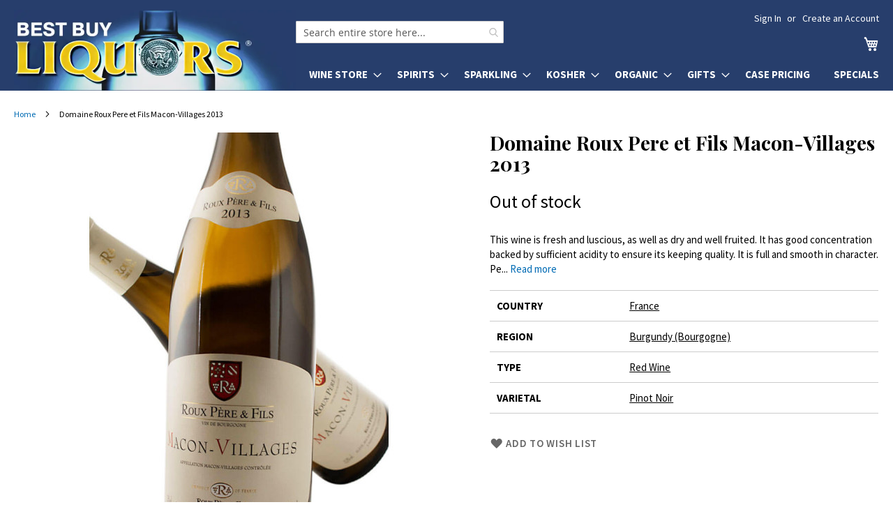

--- FILE ---
content_type: text/html; charset=UTF-8
request_url: https://bestbuyliquors.com/domaine-roux-pere-et-fils-macon-villages-2013
body_size: 15901
content:
<!doctype html>
<html lang="en">
    <head prefix="og: http://ogp.me/ns# fb: http://ogp.me/ns/fb# product: http://ogp.me/ns/product#">
        <script>
    var LOCALE = 'en\u002DUS';
    var BASE_URL = 'https\u003A\u002F\u002Fbestbuyliquors.com\u002F';
    var require = {
        'baseUrl': 'https\u003A\u002F\u002Fbestbuyliquors.com\u002Fstatic\u002Fversion1768928068\u002Ffrontend\u002Fbestbuyliquors\u002Fluma6\u002Fen_US'
    };</script>        <meta charset="utf-8"/>
<meta name="title" content="Domaine Roux Pere et Fils Macon-Villages 2013"/>
<meta name="description" content="Since 1885, the Roux family has selected the very best vineyards to offer one of the richest ranges of chardonnay &amp; pinot noir wines available in Burgundy. Respecting time-honored tradition, the domaine&#039;s savoir-faire passes from one generation to the nex"/>
<meta name="robots" content="INDEX,FOLLOW"/>
<meta name="viewport" content="width=device-width, initial-scale=1"/>
<meta name="format-detection" content="telephone=no"/>
<meta name="theme-color" content="#273e6c"/>
<title>Domaine Roux Pere et Fils Macon-Villages 2013</title>
<link  rel="stylesheet" type="text/css"  media="all" href="https://bestbuyliquors.com/static/version1768928068/_cache/merged/1a494b4525ebc0d8cbe18fee19efe513.min.css" />
<link  rel="stylesheet" type="text/css"  media="screen and (min-width: 768px)" href="https://bestbuyliquors.com/static/version1768928068/frontend/bestbuyliquors/luma6/en_US/css/styles-l.min.css" />
<link  rel="stylesheet" type="text/css"  media="print" href="https://bestbuyliquors.com/static/version1768928068/frontend/bestbuyliquors/luma6/en_US/css/print.min.css" />
<link  rel="stylesheet" type="text/css"  media="all" href="https://fonts.googleapis.com/css2?family=Source+Sans+Pro:wght@400;600;700&display=swap" />
<link  rel="icon" type="image/x-icon" href="https://bestbuyliquors.com/static/version1768928068/frontend/bestbuyliquors/luma6/en_US/Magento_Theme/favicon.ico" />
<link  rel="shortcut icon" type="image/x-icon" href="https://bestbuyliquors.com/static/version1768928068/frontend/bestbuyliquors/luma6/en_US/Magento_Theme/favicon.ico" />
<script  type="text/javascript"  src="https://bestbuyliquors.com/static/version1768928068/frontend/bestbuyliquors/luma6/en_US/requirejs/require.js"></script>
<script  type="text/javascript"  src="https://bestbuyliquors.com/static/version1768928068/frontend/bestbuyliquors/luma6/en_US/Magedelight_AdditionalFee/js/afPatch232.js"></script>
<script  type="text/javascript"  src="https://bestbuyliquors.com/static/version1768928068/frontend/bestbuyliquors/luma6/en_US/mage/requirejs/mixins.js"></script>
<script  type="text/javascript"  src="https://bestbuyliquors.com/static/version1768928068/frontend/bestbuyliquors/luma6/en_US/requirejs-config.js"></script>
<link rel="preload" as="font" crossorigin="anonymous" href="https://bestbuyliquors.com/static/version1768928068/frontend/bestbuyliquors/luma6/en_US/fonts/opensans/light/opensans-300.woff2" />
<link rel="preload" as="font" crossorigin="anonymous" href="https://bestbuyliquors.com/static/version1768928068/frontend/bestbuyliquors/luma6/en_US/fonts/opensans/regular/opensans-400.woff2" />
<link rel="preload" as="font" crossorigin="anonymous" href="https://bestbuyliquors.com/static/version1768928068/frontend/bestbuyliquors/luma6/en_US/fonts/opensans/semibold/opensans-600.woff2" />
<link rel="preload" as="font" crossorigin="anonymous" href="https://bestbuyliquors.com/static/version1768928068/frontend/bestbuyliquors/luma6/en_US/fonts/opensans/bold/opensans-700.woff2" />
<link rel="preload" as="font" crossorigin="anonymous" href="https://bestbuyliquors.com/static/version1768928068/frontend/bestbuyliquors/luma6/en_US/fonts/Luma-Icons.woff2" />
<link  rel="stylesheet" href="https://fonts.googleapis.com/css2?family=Playfair+Display:wght@400;700&display=swap" />
            <script type="text/x-magento-init">
        {
            "*": {
                "Magento_PageCache/js/form-key-provider": {
                    "isPaginationCacheEnabled":
                        0                }
            }
        }
    </script>

<meta property="og:type" content="product" />
<meta property="og:title" content="Domaine&#x20;Roux&#x20;Pere&#x20;et&#x20;Fils&#x20;Macon-Villages&#x20;2013" />
<meta property="og:image" content="https://bestbuyliquors.com/media/catalog/product/cache/6d51602d1ab510e6da0c653edac763a5/d/o/domaine-roux-pere-et-fils-macon-villages-2013_1.jpg" />
<meta property="og:description" content="This&#x20;wine&#x20;is&#x20;fresh&#x20;and&#x20;luscious,&#x20;as&#x20;well&#x20;as&#x20;dry&#x20;and&#x20;well&#x20;fruited.&#x20;It&#x20;has&#x20;good&#x20;concentration&#x20;backed&#x20;by&#x20;sufficient&#x20;acidity&#x20;to&#x20;ensure&#x20;its&#x20;keeping&#x20;quality.&#x20;It&#x20;is&#x20;full&#x20;and&#x20;smooth&#x20;in&#x20;character.&#x20;Perfect&#x20;as&#x20;a&#x20;pre-dinner&#x20;drink&#x20;served&#x20;with&#x20;salty&#x20;finger&#x20;foods&#x20;such&#x20;as&#x20;chips,&#x20;crackers,&#x20;peanuts,&#x20;and&#x20;olives.&#x20;It&#x20;goes&#x20;well&#x20;with&#x20;creamy&#x20;risotto&#x20;with&#x20;meat,&#x20;poultry,&#x20;or&#x20;fish." />
<meta property="og:url" content="https://bestbuyliquors.com/domaine-roux-pere-et-fils-macon-villages-2013" />
    </head>
    <body data-container="body"
          data-mage-init='{"loaderAjax": {}, "loader": { "icon": "https://bestbuyliquors.com/static/version1768928068/frontend/bestbuyliquors/luma6/en_US/images/loader-2.gif"}}'
        id="html-body" class="page-product-grouped catalog-product-view product-domaine-roux-pere-et-fils-macon-villages-2013 page-layout-1column">
        

<div class="cookie-status-message" id="cookie-status">
    The store will not work correctly when cookies are disabled.</div>
<script type="text&#x2F;javascript">document.querySelector("#cookie-status").style.display = "none";</script>
<script type="text/x-magento-init">
    {
        "*": {
            "cookieStatus": {}
        }
    }
</script>

<script type="text/x-magento-init">
    {
        "*": {
            "mage/cookies": {
                "expires": null,
                "path": "\u002F",
                "domain": ".bestbuyliquors.com",
                "secure": true,
                "lifetime": "86400"
            }
        }
    }
</script>
    <noscript>
        <div class="message global noscript">
            <div class="content">
                <p>
                    <strong>JavaScript seems to be disabled in your browser.</strong>
                    <span>
                        For the best experience on our site, be sure to turn on Javascript in your browser.                    </span>
                </p>
            </div>
        </div>
    </noscript>

<script>
    window.cookiesConfig = window.cookiesConfig || {};
    window.cookiesConfig.secure = true;
</script><script>    require.config({
        map: {
            '*': {
                wysiwygAdapter: 'mage/adminhtml/wysiwyg/tiny_mce/tinymce5Adapter'
            }
        }
    });</script><div class="page-wrapper"><header class="page-header"><div class="panel wrapper"><div class="panel header"><a class="action skip contentarea"
   href="#contentarea">
    <span>
        Skip to Content    </span>
</a>
<ul class="header links">    <li class="greet welcome" data-bind="scope: 'customer'">
        <!-- ko if: customer().fullname  -->
        <span class="logged-in"
              data-bind="text: new String('Welcome, %1!').
              replace('%1', customer().fullname)">
        </span>
        <!-- /ko -->
        <!-- ko ifnot: customer().fullname  -->
        <span class="not-logged-in"
              data-bind="text: ' '"></span>
                <!-- /ko -->
    </li>
        <script type="text/x-magento-init">
        {
            "*": {
                "Magento_Ui/js/core/app": {
                    "components": {
                        "customer": {
                            "component": "Magento_Customer/js/view/customer"
                        }
                    }
                }
            }
        }
    </script>
<li class="link authorization-link" data-label="or">
    <a href="https://bestbuyliquors.com/customer/account/login/referer/aHR0cHM6Ly9iZXN0YnV5bGlxdW9ycy5jb20vZG9tYWluZS1yb3V4LXBlcmUtZXQtZmlscy1tYWNvbi12aWxsYWdlcy0yMDEz/"        >Sign In</a>
</li>
<li><a href="https://bestbuyliquors.com/customer/account/create/" id="idYLKd3C8R" >Create an Account</a></li></ul></div></div><div class="header content"><span data-action="toggle-nav" class="action nav-toggle"><span>Toggle Nav</span></span>
<a class="logo" href="/" title="Best Buy Liquors" aria-label="store logo">
    <picture>
        <source srcset="/media/logo2x-new.webp 2x" type="image/webp">
        <img src="/media/logo-new.jpg" width="404" height="116" alt="Best Buy Liquors"/>
    </picture>
</a>

<div data-block="minicart" class="minicart-wrapper">
    <a class="action showcart" href="https://bestbuyliquors.com/checkout/cart/"
       data-bind="scope: 'minicart_content'">
        <span class="text">My Cart</span>
        <span class="counter qty empty"
              data-bind="css: { empty: !!getCartParam('summary_count') == false && !isLoading() },
               blockLoader: isLoading">
            <span class="counter-number">
                <!-- ko if: getCartParam('summary_count') -->
                <!-- ko text: getCartParam('summary_count').toLocaleString(window.LOCALE) --><!-- /ko -->
                <!-- /ko -->
            </span>
            <span class="counter-label">
            <!-- ko if: getCartParam('summary_count') -->
                <!-- ko text: getCartParam('summary_count').toLocaleString(window.LOCALE) --><!-- /ko -->
                <!-- ko i18n: 'items' --><!-- /ko -->
            <!-- /ko -->
            </span>
        </span>
    </a>
            <div class="block block-minicart"
             data-role="dropdownDialog"
             data-mage-init='{"dropdownDialog":{
                "appendTo":"[data-block=minicart]",
                "triggerTarget":".showcart",
                "timeout": "2000",
                "closeOnMouseLeave": false,
                "closeOnEscape": true,
                "triggerClass":"active",
                "parentClass":"active",
                "buttons":[]}}'>
            <div id="minicart-content-wrapper" data-bind="scope: 'minicart_content'">
                <!-- ko template: getTemplate() --><!-- /ko -->
            </div>
                    </div>
        <script>window.checkout = {"shoppingCartUrl":"https:\/\/bestbuyliquors.com\/checkout\/cart\/","checkoutUrl":"https:\/\/bestbuyliquors.com\/checkout\/","updateItemQtyUrl":"https:\/\/bestbuyliquors.com\/checkout\/sidebar\/updateItemQty\/","removeItemUrl":"https:\/\/bestbuyliquors.com\/checkout\/sidebar\/removeItem\/","imageTemplate":"Magento_Catalog\/product\/image_with_borders","baseUrl":"https:\/\/bestbuyliquors.com\/","minicartMaxItemsVisible":5,"websiteId":"1","maxItemsToDisplay":10,"storeId":"1","storeGroupId":"1","customerLoginUrl":"https:\/\/bestbuyliquors.com\/customer\/account\/login\/referer\/aHR0cHM6Ly9iZXN0YnV5bGlxdW9ycy5jb20vZG9tYWluZS1yb3V4LXBlcmUtZXQtZmlscy1tYWNvbi12aWxsYWdlcy0yMDEz\/","isRedirectRequired":false,"autocomplete":"off","emptyMiniCart":"https:\/\/bestbuyliquors.com\/minicart\/cart\/EmptyCart\/","captcha":{"user_login":{"isCaseSensitive":false,"imageHeight":50,"imageSrc":"","refreshUrl":"https:\/\/bestbuyliquors.com\/captcha\/refresh\/","isRequired":false,"timestamp":1769024069}}}</script>    <script type="text/x-magento-init">
    {
        "[data-block='minicart']": {
            "Magento_Ui/js/core/app": {"components":{"minicart_content":{"children":{"subtotal.container":{"children":{"subtotal":{"children":{"subtotal.totals":{"config":{"display_cart_subtotal_incl_tax":0,"display_cart_subtotal_excl_tax":1,"template":"Magento_Tax\/checkout\/minicart\/subtotal\/totals"},"children":{"subtotal.totals.msrp":{"component":"Magento_Msrp\/js\/view\/checkout\/minicart\/subtotal\/totals","config":{"displayArea":"minicart-subtotal-hidden","template":"Magento_Msrp\/checkout\/minicart\/subtotal\/totals"}}},"component":"Magento_Tax\/js\/view\/checkout\/minicart\/subtotal\/totals"}},"component":"uiComponent","config":{"template":"Magento_Checkout\/minicart\/subtotal"}}},"component":"uiComponent","config":{"displayArea":"subtotalContainer"}},"item.renderer":{"component":"Magento_Checkout\/js\/view\/cart-item-renderer","config":{"displayArea":"defaultRenderer","template":"Magento_Checkout\/minicart\/item\/default"},"children":{"item.image":{"component":"Magento_Catalog\/js\/view\/image","config":{"template":"Magento_Catalog\/product\/image","displayArea":"itemImage"}},"checkout.cart.item.price.sidebar":{"component":"uiComponent","config":{"template":"Magento_Checkout\/minicart\/item\/price","displayArea":"priceSidebar"}}}},"extra_info":{"component":"uiComponent","config":{"displayArea":"extraInfo"}},"promotion":{"component":"uiComponent","config":{"displayArea":"promotion"}}},"config":{"itemRenderer":{"default":"defaultRenderer","simple":"defaultRenderer","virtual":"defaultRenderer"},"template":"Nadeem_ClearCart\/minicart\/content"},"component":"Nadeem_ClearCart\/js\/view\/minicart"}},"types":[]}        },
        "*": {
            "Magento_Ui/js/block-loader": "https\u003A\u002F\u002Fbestbuyliquors.com\u002Fstatic\u002Fversion1768928068\u002Ffrontend\u002Fbestbuyliquors\u002Fluma6\u002Fen_US\u002Fimages\u002Floader\u002D1.gif"
        }
    }
    </script>
</div>


<nav class="quick-categories" style="clear: both"><ul class="quick-categories-list" style="color: #273e6c"><li class="category" onclick="sm(1)">Wine</li><li class="category" onclick="sm(2)">Spirits</li><li class="category" onclick="sm(3)">Sparkling</li><li class="category" onclick="sm(4)">Kosher</li><li class="category" onclick="sm(5)">Organic</li><li class="category" onclick="sm(6)">Gifts</li><li class="category"><a href="/case-pricing">Case Pricing</a></li><li class="category"><a href="/specials">Specials</a></li></ul></nav>
<section class="amsearch-wrapper-block"
         data-amsearch-wrapper="block"
         data-bind="
            scope: 'amsearch_wrapper',
            mageInit: {
                'Magento_Ui/js/core/app': {
                    components: {
                        amsearch_wrapper: {
                            component: 'Amasty_Xsearch/js/wrapper',
                            data: {&quot;url&quot;:&quot;https:\/\/bestbuyliquors.com\/amasty_xsearch\/autocomplete\/index\/&quot;,&quot;url_result&quot;:&quot;https:\/\/bestbuyliquors.com\/catalogsearch\/result\/&quot;,&quot;url_popular&quot;:&quot;https:\/\/bestbuyliquors.com\/search\/term\/popular\/&quot;,&quot;isDynamicWidth&quot;:false,&quot;isProductBlockEnabled&quot;:true,&quot;width&quot;:900,&quot;displaySearchButton&quot;:false,&quot;fullWidth&quot;:false,&quot;minChars&quot;:2,&quot;delay&quot;:500,&quot;currentUrlEncoded&quot;:&quot;aHR0cHM6Ly9iZXN0YnV5bGlxdW9ycy5jb20vZG9tYWluZS1yb3V4LXBlcmUtZXQtZmlscy1tYWNvbi12aWxsYWdlcy0yMDEz&quot;,&quot;color_settings&quot;:[],&quot;popup_display&quot;:0,&quot;preloadEnabled&quot;:true,&quot;isSeoUrlsEnabled&quot;:false,&quot;seoKey&quot;:&quot;search&quot;,&quot;isSaveSearchInputValueEnabled&quot;:false}                        }
                    }
                }
            }">
    <div class="amsearch-form-block"
          data-bind="
              style: {
                    width: resized() ? data.width + 'px' : ''
              },
              css: {
                '-opened': opened
              },
              afterRender: initCssVariables">

        <div id="social-buttons-top">
            <a href="https://www.instagram.com/bestbuyliquorsny/" title="Best Buy Liquors on Instagram"></a>
            <a class="facebook" href="https://www.facebook.com/bestbuyliquors/" title="Best Buy Liquors on Facebook"></a>
            <a class="tiktok" href="https://www.tiktok.com/@bestbuyliquors" title="Best Buy Liquors on TikTok"></a>
        </div>

                
<section class="amsearch-input-wrapper" role="search"
         data-bind="
            css: {
                '-dynamic-width': data.isDynamicWidth,
                '-match': $data.readyForSearch(),
                '-typed': inputValue && inputValue().length
            }">
    <input type="text"
           name="q"
           placeholder="Search entire store here..."
           aria-label="Search products at Best Buy Liquors"
           class="amsearch-input"
           maxlength="128"
           role="combobox"
           aria-haspopup="false"
           aria-autocomplete="both"
           autocomplete="off"
           aria-expanded="false"
           data-amsearch-block="input"
           enterkeyhint="search"
           data-bind="
                afterRender: initInputValue,
                hasFocus: focused,
                value: inputValue,
                event: {
                    keypress: onEnter
                },
                valueUpdate: 'input'">
    <!-- ko template: { name: templates.loader } --><!-- /ko -->
<!--    <button class="amsearch-button -close -clear -icon"-->
<!--            style="display: none"-->
<!--            data-bind="-->
<!--                event: {-->
<!--                    click: inputValue.bind(this, '')-->
<!--                },-->
<!--                attr: {-->
<!--                    title: $t('Clear Field')-->
<!--                },-->
<!--                visible: inputValue && inputValue().length">-->
<!--    </button>-->
    <button class="amsearch-button -loupe -clear -icon -disabled"
            data-bind="
                event: {
                    click: search
                },
                css: {
                    '-disabled': !$data.match()
                },
                attr: {
                    title: $t('Search')
                }">
    </button>
</section>
        
        
<section class="amsearch-result-section"
         data-amsearch-js="results"
         style="display: none;"
         data-bind="
            css: {
                '-small': $data.data.width < 700 && !$data.data.fullWidth
            },
            afterRender: function (node) {
                initResultSection(node, 1)
            },
            style: resultSectionStyles(),
            visible: $data.opened()">
    <!-- ko if: !$data.match() && $data.preload() -->
        <!-- ko template: { name: templates.preload } --><!-- /ko -->
    <!-- /ko -->
    <!-- ko if: $data.match() -->
        <!-- ko template: { name: templates.results } --><!-- /ko -->
    <!-- /ko -->
    <!-- ko if: $data.message() && $data.message().length -->
        <!-- ko template: { name: templates.message } --><!-- /ko -->
    <!-- /ko -->
</section>
    </div>
        <div class="focusable-trap" data-bind="event: { focusin: close }" tabindex="0"></div>
</section>
<ul class="compare wrapper"><li class="item link compare" data-bind="scope: 'compareProducts'" data-role="compare-products-link">
    <a class="action compare no-display" title="Compare&#x20;Products"
       data-bind="attr: {'href': compareProducts().listUrl}, css: {'no-display': !compareProducts().count}"
    >
        Compare Products        <span class="counter qty" data-bind="text: compareProducts().countCaption"></span>
    </a>
</li>
<script type="text/x-magento-init">
{"[data-role=compare-products-link]": {"Magento_Ui/js/core/app": {"components":{"compareProducts":{"component":"Magento_Catalog\/js\/view\/compare-products"}}}}}
</script>
</ul></div></header>    <div class="sections nav-sections">
                <div class="section-items nav-sections-items"
             data-mage-init='{"tabs":{"openedState":"active"}}'>
                                            <div class="section-item-title nav-sections-item-title"
                     data-role="collapsible">
                    <div class="action-skip-wrapper"><a class="action skip contentarea" href="#contentarea"><span>Skip to Content</span></a></div>
                    <a class="nav-sections-item-switch"
                       data-toggle="switch" href="#store.menu">
                        Menu                    </a>
                </div>
                <div class="section-item-content nav-sections-item-content"
                     id="store.menu"
                     data-role="content">
                    
<nav class="navigation" data-action="navigation">
    <ul data-mage-init='{"menu":{"responsive":true, "expanded":true, "position":{"my":"left top","at":"left bottom"}}}'>
        <li  class="level0 nav-1 category-item first level-top parent"><a href="https://bestbuyliquors.com/wine-store"  class="level-top" ><span>Wine Store</span></a><ul class="level0 submenu"><li  class="level1 nav-1-1 category-item first"><a href="https://bestbuyliquors.com/wine-store/usa" ><span>USA</span></a></li><li  class="level1 nav-1-2 category-item"><a href="https://bestbuyliquors.com/wine-store/france" ><span>France</span></a></li><li  class="level1 nav-1-3 category-item"><a href="https://bestbuyliquors.com/wine-store/italy" ><span>Italy</span></a></li><li  class="level1 nav-1-4 category-item"><a href="https://bestbuyliquors.com/wine-store/spain" ><span>Spain</span></a></li><li  class="level1 nav-1-5 category-item"><a href="https://bestbuyliquors.com/wine-store/australia" ><span>Australia</span></a></li><li  class="level1 nav-1-6 category-item"><a href="https://bestbuyliquors.com/wine-store/germany" ><span>Germany</span></a></li><li  class="level1 nav-1-7 category-item"><a href="https://bestbuyliquors.com/wine-store/new-zealand" ><span>New Zealand</span></a></li><li  class="level1 nav-1-8 category-item"><a href="https://bestbuyliquors.com/wine-store/portugal" ><span>Portugal</span></a></li><li  class="level1 nav-1-9 category-item"><a href="https://bestbuyliquors.com/wine-store/south-africa" ><span>South Africa</span></a></li><li  class="level1 nav-1-10 category-item"><a href="https://bestbuyliquors.com/wine-store/south-america" ><span>South America</span></a></li><li  class="level1 nav-1-11 category-item"><a href="https://bestbuyliquors.com/wine-store/israel" ><span>Israel</span></a></li><li  class="level1 nav-1-12 category-item last"><a href="https://bestbuyliquors.com/wine-store/other" ><span>Other</span></a></li></ul></li><li  class="level0 nav-2 category-item level-top parent"><a href="https://bestbuyliquors.com/spirits"  class="level-top" ><span>Spirits</span></a><ul class="level0 submenu"><li  class="level1 nav-2-1 category-item first"><a href="https://bestbuyliquors.com/spirits/vodka" ><span>Vodka</span></a></li><li  class="level1 nav-2-2 category-item parent"><a href="https://bestbuyliquors.com/spirits/whiskey" ><span>Whisk(e)y</span></a><ul class="level1 submenu"><li  class="level2 nav-2-2-1 category-item first"><a href="https://bestbuyliquors.com/spirits/whiskey/single-malt-scotch" ><span>Single Malt Scotch</span></a></li><li  class="level2 nav-2-2-2 category-item"><a href="https://bestbuyliquors.com/spirits/whiskey/blended-scotch" ><span>Blended Scotch</span></a></li><li  class="level2 nav-2-2-3 category-item"><a href="https://bestbuyliquors.com/spirits/whiskey/bourbon" ><span>Bourbon</span></a></li><li  class="level2 nav-2-2-4 category-item"><a href="https://bestbuyliquors.com/spirits/whiskey/irish-whiskey" ><span>Irish Whiskey</span></a></li><li  class="level2 nav-2-2-5 category-item"><a href="https://bestbuyliquors.com/spirits/whiskey/american-whiskey" ><span>American Whiskey</span></a></li><li  class="level2 nav-2-2-6 category-item last"><a href="https://bestbuyliquors.com/spirits/whiskey/other-whiskey" ><span>Other Whisk(e)y</span></a></li></ul></li><li  class="level1 nav-2-3 category-item"><a href="https://bestbuyliquors.com/spirits/brandy" ><span>Brandy</span></a></li><li  class="level1 nav-2-4 category-item parent"><a href="https://bestbuyliquors.com/spirits/cognac" ><span>Cognac</span></a><ul class="level1 submenu"><li  class="level2 nav-2-4-1 category-item first last"><a href="https://bestbuyliquors.com/spirits/cognac/armagnac" ><span>Armagnac</span></a></li></ul></li><li  class="level1 nav-2-5 category-item"><a href="https://bestbuyliquors.com/spirits/gin" ><span>Gin</span></a></li><li  class="level1 nav-2-6 category-item"><a href="https://bestbuyliquors.com/spirits/rum" ><span>Rum</span></a></li><li  class="level1 nav-2-7 category-item"><a href="https://bestbuyliquors.com/spirits/liqueur" ><span>Liqueur</span></a></li><li  class="level1 nav-2-8 category-item"><a href="https://bestbuyliquors.com/spirits/tequila" ><span>Tequila</span></a></li><li  class="level1 nav-2-9 category-item"><a href="https://bestbuyliquors.com/spirits/grain-alcohol" ><span>Grain Alcohol</span></a></li><li  class="level1 nav-2-10 category-item"><a href="https://bestbuyliquors.com/spirits/mezcal" ><span>Mezcal</span></a></li><li  class="level1 nav-2-11 category-item"><a href="https://bestbuyliquors.com/spirits/sake" ><span>Sake</span></a></li><li  class="level1 nav-2-12 category-item last"><a href="https://bestbuyliquors.com/spirits/other" ><span>Other</span></a></li></ul></li><li  class="level0 nav-3 category-item level-top parent"><a href="https://bestbuyliquors.com/sparkling"  class="level-top" ><span>Sparkling</span></a><ul class="level0 submenu"><li  class="level1 nav-3-1 category-item first"><a href="https://bestbuyliquors.com/sparkling/sparkling-wine" ><span>Sparkling Wine</span></a></li><li  class="level1 nav-3-2 category-item last"><a href="https://bestbuyliquors.com/sparkling/champagne" ><span>Champagne</span></a></li></ul></li><li  class="level0 nav-4 category-item level-top parent"><a href="https://bestbuyliquors.com/kosher"  class="level-top" ><span>Kosher</span></a><ul class="level0 submenu"><li  class="level1 nav-4-1 category-item first"><a href="https://bestbuyliquors.com/kosher/cognac" ><span>Cognac</span></a></li><li  class="level1 nav-4-2 category-item"><a href="https://bestbuyliquors.com/kosher/liqueur" ><span>Liqueur</span></a></li><li  class="level1 nav-4-3 category-item"><a href="https://bestbuyliquors.com/kosher/vodka" ><span>Vodka</span></a></li><li  class="level1 nav-4-4 category-item"><a href="https://bestbuyliquors.com/kosher/wine" ><span>Wine</span></a></li><li  class="level1 nav-4-5 category-item"><a href="https://bestbuyliquors.com/kosher/whiskey" ><span>Whisk(e)y</span></a></li><li  class="level1 nav-4-6 category-item last"><a href="https://bestbuyliquors.com/kosher/other" ><span>Other</span></a></li></ul></li><li  class="level0 nav-5 category-item level-top parent"><a href="https://bestbuyliquors.com/organic"  class="level-top" ><span>Organic</span></a><ul class="level0 submenu"><li  class="level1 nav-5-1 category-item first"><a href="https://bestbuyliquors.com/organic/wine" ><span>Wine</span></a></li><li  class="level1 nav-5-2 category-item last"><a href="https://bestbuyliquors.com/organic/spirits" ><span>Spirits</span></a></li></ul></li><li  class="level0 nav-6 category-item level-top parent"><a href="https://bestbuyliquors.com/gifts"  class="level-top" ><span>Gifts</span></a><ul class="level0 submenu"><li  class="level1 nav-6-1 category-item first"><a href="https://bestbuyliquors.com/gifts/single-malt-scotch" ><span>Wine</span></a></li><li  class="level1 nav-6-2 category-item last"><a href="https://bestbuyliquors.com/gifts/other-whisk-e-y" ><span>Spirits</span></a></li></ul></li><li  class="level0 nav-7 category-item level-top"><a href="https://bestbuyliquors.com/case-pricing"  class="level-top" ><span>Case Pricing</span></a></li><li  class="level0 nav-8 category-item last level-top"><a href="https://bestbuyliquors.com/specials"  class="level-top" ><span>Specials</span></a></li>            </ul>
</nav>
                </div>
                                            <div class="section-item-title nav-sections-item-title"
                     data-role="collapsible">
                    <div class="action-skip-wrapper"><a class="action skip contentarea" href="#contentarea"><span>Skip to Content</span></a></div>
                    <a class="nav-sections-item-switch"
                       data-toggle="switch" href="#store.links">
                        Account                    </a>
                </div>
                <div class="section-item-content nav-sections-item-content"
                     id="store.links"
                     data-role="content">
                    <!-- Account links -->                </div>
                                    </div>
    </div>
<div class="breadcrumbs" role="navigation" aria-label="Navigation"></div>
<script type="text/x-magento-init">
    {
        ".breadcrumbs": {
            "breadcrumbs": {"categoryUrlSuffix":"","useCategoryPathInUrl":0,"product":"Domaine Roux Pere et Fils Macon-Villages 2013"}        }
    }
</script>
<main id="maincontent" class="page-main"><a id="contentarea" tabindex="-1"></a>
<div class="page messages"><div data-placeholder="messages"></div>
<div data-bind="scope: 'messages'">
    <!-- ko if: cookieMessages && cookieMessages.length > 0 -->
    <div aria-atomic="true" role="alert" data-bind="foreach: { data: cookieMessages, as: 'message' }" class="messages">
        <div data-bind="attr: {
            class: 'message-' + message.type + ' ' + message.type + ' message',
            'data-ui-id': 'message-' + message.type
        }">
            <div data-bind="html: $parent.prepareMessageForHtml(message.text)"></div>
        </div>
    </div>
    <!-- /ko -->

    <!-- ko if: messages().messages && messages().messages.length > 0 -->
    <div aria-atomic="true" role="alert" class="messages" data-bind="foreach: {
        data: messages().messages, as: 'message'
    }">
        <div data-bind="attr: {
            class: 'message-' + message.type + ' ' + message.type + ' message',
            'data-ui-id': 'message-' + message.type
        }">
            <div data-bind="html: $parent.prepareMessageForHtml(message.text)"></div>
        </div>
    </div>
    <!-- /ko -->
</div>
<script type="text/x-magento-init">
    {
        "*": {
            "Magento_Ui/js/core/app": {
                "components": {
                        "messages": {
                            "component": "Magento_Theme/js/view/messages"
                        }
                    }
                }
            }
    }
</script>
<!-- MOD-BEGIN -->
<script>
    window.addEventListener('load', function() {
        window.scrollToErrorMessage = function () {
            if (jQuery(jQuery('[data-bind="html: message.text"]')[0]).html()) {
                if (window.canScrollToErrorMessage) {
                    window.canScrollToErrorMessage = false;
                    if (jQuery(window).scrollTop() > jQuery('#contentarea').offset().top - 15) {
                        jQuery("html, body").animate({scrollTop: jQuery('#contentarea').offset().top - 15}, "slow");
                    }
                }
            }
        }
        window.canScrollToErrorMessage = true;

        for (let i = 100; i < 2200; i+= 300) {
            setTimeout('scrollToErrorMessage()', i);
        }
    });
</script>
<!-- MOD-END -->
</div><div class="columns"><div class="column main"><div class="photo-and-info"><div class="product media"><a id="gallery-prev-area" tabindex="-1"></a>
<div class="action-skip-wrapper"><a class="action skip gallery-next-area"
   href="#gallery-next-area">
    <span>
        Skip to the end of the images gallery    </span>
</a>
</div>
<style>
    .gallery-placeholder {
        position: relative;
    }
    @media all and (min-width: 769px) {
        .page-layout-1column .product-info-main {
            margin-left: 3.1%;
            width: 45%
        }
        .page-layout-1column .product.media {
            width: 51.936%
        }
        .box-tocart .action.tocart {
            max-width: 250px;
        }

        /* Sticky product photo on desktop */
        .photo-and-info {
            display: flex;
        }
        .gallery-placeholder {
            position: sticky;
            top: 0;
        }
        .photoswipe-thumbs {
            position: absolute;
            z-index: 9999;
            top: 0;
        }
        .photoswipe-thumbs div {
            background: #fff;
            border: 1px solid #ccc;
            display: block;
            margin-bottom: 10px;
            text-align: center;
            height: 50px;
            width: 50px;
        }
        .photoswipe-thumbs div img {
            height: 50px;
        }

    }
    @media all and (max-width: 480px) {
        .photoswipe-thumbs {
            display: none !important;
        }
    }

</style>

<div class="gallery-placeholder"><a href="https://bestbuyliquors.com/media/catalog/product/cache/d7df2e2181317fa7bc2566aa0a291dfe/d/o/domaine-roux-pere-et-fils-macon-villages-2013_1.jpg" onclick="window.openGallery(); return false">
<div class="photoswipe-thumbs">
    </div>

<img alt="Domaine Roux Pere et Fils Macon-Villages 2013" class="gallery-placeholder__image" src="https://bestbuyliquors.com/media/catalog/product/cache/ae951d999521a598e95129c0582cc30f/d/o/domaine-roux-pere-et-fils-macon-villages-2013_1.jpg" width="644" height="644" style="position: absolute; top:0; image-rendering: pixelated"/></a></div>
    <link rel="stylesheet" href="/media/css/photoswipe.css">

    <!-- Root element of PhotoSwipe. Must have class pswp. -->
    <div class="pswp" tabindex="-1" role="dialog" aria-hidden="true">

        <!-- Background of PhotoSwipe.
             It's a separate element as animating opacity is faster than rgba(). -->
        <div class="pswp__bg"></div>

        <!-- Slides wrapper with overflow:hidden. -->
        <div class="pswp__scroll-wrap">

            <!-- Container that holds slides.
                PhotoSwipe keeps only 3 of them in the DOM to save memory.
                Don't modify these 3 pswp__item elements, data is added later on. -->
            <div class="pswp__container">
                <div class="pswp__item"></div>
                <div class="pswp__item"></div>
                <div class="pswp__item"></div>
            </div>

            <!-- Default (PhotoSwipeUI_Default) interface on top of sliding area. Can be changed. -->
            <div class="pswp__ui pswp__ui--hidden">

                <div class="pswp__top-bar">

                    <!--  Controls are self-explanatory. Order can be changed. -->

                    <div class="pswp__counter"></div>

                    <button class="primary pswp__button pswp__button--close" title="Close (Esc)"></button>
                    <button class="primary pswp__button pswp__button--share" title="Share"></button>
                    <button class="primary pswp__button pswp__button--fs" title="Toggle fullscreen"></button>
                    <button class="primary pswp__button pswp__button--zoom" title="Zoom in/out"></button>
                    <!-- Preloader demo https://codepen.io/dimsemenov/pen/yyBWoR -->
                    <!-- element will get class pswp__preloader--active when preloader is running -->
                    <div class="pswp__preloader">
                        <div class="pswp__preloader__icn">
                            <div class="pswp__preloader__cut">
                                <div class="pswp__preloader__donut"></div>
                            </div>
                        </div>
                    </div>
                </div>

                <div class="pswp__share-modal pswp__share-modal--hidden pswp__single-tap">
                    <div class="pswp__share-tooltip"></div>
                </div>

                <button class="pswp__button pswp__button--arrow--left" title="Previous (arrow left)"></button>

                <button class="pswp__button pswp__button--arrow--right" title="Next (arrow right)"></button>

                <div class="pswp__caption">
                    <div class="pswp__caption__center"></div>
                </div>

            </div>

        </div>

    </div>

    <script>
        require([
            '/media/js/photoswipe.min.js',
            '/media/js/photoswipe-ui-default.min.js',
        ], function (PhotoSwipe, PhotoSwipeUI_Default) {

            let pswpElement = document.querySelectorAll('.pswp')[0];

            let items = [{"src":"https:\/\/bestbuyliquors.com\/media\/catalog\/product\/cache\/d7df2e2181317fa7bc2566aa0a291dfe\/d\/o\/domaine-roux-pere-et-fils-macon-villages-2013_1.jpg","w":600,"h":900}];

            window.galleryIndex = 0;

            window.openGallery = function () {

                let options = {
                    index: window.galleryIndex
                };

                let gallery = new PhotoSwipe(pswpElement, PhotoSwipeUI_Default, items, options);
                gallery.init();
            }
        });

        function setImage(selectedSizeElement) {
            if (Array.isArray(selectedSizeElement)) {
                // click on thumbnail in photo gallery:
                document.getElementsByClassName('gallery-placeholder__image')[0].src = selectedSizeElement[0];
                window.galleryIndex = selectedSizeElement[1];
            } else {
                // click on product size:
                document.getElementsByClassName('gallery-placeholder__image')[0].src = selectedSizeElement.attr('data-image');
                window.galleryIndex = selectedSizeElement.attr('data-image-index');
            }
        }
    </script>

    <script type="text/x-magento-init">
    {
        "[data-gallery-role=gallery-placeholder]": {
            "Magento_ProductVideo/js/fotorama-add-video-events": {
                "videoData": [{"mediaType":"image","videoUrl":null,"isBase":true}],
                "videoSettings": [{"playIfBase":"0","showRelated":"0","videoAutoRestart":"0"}],
                "optionsVideoData": []            }
        }
    }
</script>
<div class="action-skip-wrapper"><a class="action skip gallery-prev-area"
   href="#gallery-prev-area">
    <span>
        Skip to the beginning of the images gallery    </span>
</a>
</div><a id="gallery-next-area" tabindex="-1"></a>
</div><div class="product-info-main"><div class="page-title-wrapper&#x20;product">
    <h1 class="page-title" style='font-family: "Playfair Display", serif; font-weight: bold; font-size: 28px !important'
                >
        <span class="base" data-ui-id="page-title-wrapper" itemprop="name">Domaine Roux Pere et Fils Macon-Villages 2013</span>    </h1>
    </div>
<div class="product-info-price"><div class="price-box price-final_price" data-role="priceBox" data-product-id="143450" data-price-box="product-id-143450"><div class="price-box">
    </div>
</div></div>
<style>
.product-add-form {
    display: block;
}
</style>
<style>
 .wk-auction-clock-label-hr span,
    .wk-auction-clock-label-mi span,
    .wk-auction-clock-label-sec span,
    .wk-auction-clock-label-dd span {
    white-space: nowrap;
    overflow: hidden;
    text-overflow: ellipsis;
    width: 58px;
    display: inline-block;
}
.wk-auction-clock-label-hr span:hover,
    .wk-auction-clock-label-mi span:hover,
    .wk-auction-clock-label-sec span:hover,
    .wk-auction-clock-label-dd span:hover {
        overflow: visible;
    white-space: normal;
    width: auto;
    position: relative;
    background-color:#FFF;
}
</style>


<div class="product-add-form">
    <form data-product-sku="G03628700387G"
          action="https://bestbuyliquors.com/checkout/cart/add/uenc/aHR0cHM6Ly9iZXN0YnV5bGlxdW9ycy5jb20vZG9tYWluZS1yb3V4LXBlcmUtZXQtZmlscy1tYWNvbi12aWxsYWdlcy0yMDEz/product/143450/" method="post"
          id="product_addtocart_form">
        <input type="hidden" name="product" value="143450" />
        <input type="hidden" name="selected_configurable_option" value="" />
        <input type="hidden" name="related_product" id="related-products-field" value="" />
        <input type="hidden" name="item"  value="143450" />
        <input name="form_key" type="hidden" value="Tt416LOIajWdSoiv" />                            
<style>
    .sizes {
        font-size: 15px;
    }
    .sizes a {
        margin-right: 4px;
        margin-bottom: 8px;
        padding: 8px 11px;
    }

    @media all and (max-width: 768px) {
        .sizes {
            height: initial;
        }
    }
    #caseSize {
        cursor: pointer;
    }
    .caseOrSpecialPrice {
        color: #666;
        font-size: 16px;
        margin-left: 6px;
    }
    @media all and (max-width: 420px) {
        .caseOrSpecialPrice {
            font-size: 15px;
        }
    }
    @media all and (max-width: 400px) {
        .caseOrSpecialPrice {
            font-size: 13px;
            margin-left: 4px;
        }
    }

</style>
<script>
    require(["jquery"], function () {
        require(["/media/js/size-picker.js?1757008452"])
    });
</script>


<h2 style="margin-bottom: 50px">Out of stock</h2>
        <div class="piece-of-description" aria-hidden="true">This wine is fresh and luscious, as well as dry and well fruited. It has good concentration backed by sufficient acidity to ensure its keeping quality. It is full and smooth in character. Pe... <a href="#" onclick='jQuery("html, body").animate({scrollTop: jQuery("#tab-label-additional-title").offset().top}, 300);return false'>Read more</a></div>
        <table class="data table additional-attributes additional-attributes-wrapper" id="product-attribute-specs-table">
    <caption class="table-caption">More Information</caption>
    <tbody>
                <tr>
            <th class="col label" scope="row">Country</th>
            <td class="col data" data-th="COUNTRY"><a href='/catalogsearch/advanced/result/?country=5433'>France</a></td>
        </tr>
            <tr>
            <th class="col label" scope="row">Region</th>
            <td class="col data" data-th="REGION"><a href='/catalogsearch/advanced/result/?region=5957'>Burgundy (Bourgogne)</a></td>
        </tr>
            <tr>
            <th class="col label" scope="row">Type</th>
            <td class="col data" data-th="TYPE"><a href='/catalogsearch/advanced/result/?type=6336'>Red Wine</a></td>
        </tr>
            <tr>
            <th class="col label" scope="row">Varietal</th>
            <td class="col data" data-th="VARIETAL"><a href='/catalogsearch/advanced/result/?varietal=6385'>Pinot Noir</a></td>
        </tr>
        <tr><th></th><th></th></tr>
    </tbody>
</table>

<input type="hidden" id="relatedProductsFilter" value="region=5957&amp;type=6336&amp;varietal=6385">
<script type="text/x-magento-init">
    {
        "#product_addtocart_form": {
            "Magento_Catalog/js/validate-product": {}
        }
    }
</script>
<script type="application/ld+json">
    {
        "@context": "https://schema.org/",
        "image": [
            "https://bestbuyliquors.com/media/logo-new.jpg"
        ],
        "@type": "Store",
        "@id": "https://bestbuyliquors.com/",
        "name": "Best Buy Liquors",
        "address": {
            "@type": "PostalAddress",
            "streetAddress": "1613 Neptune Avenue",
            "addressLocality": "Brooklyn",
            "addressRegion": "NY",
            "postalCode": "11224",
            "addressCountry": "US"
        },
        "geo": {
            "@type": "GeoCoordinates",
            "latitude": 40.5791778,
            "longitude": -73.9846851
        },
        "url": "https://bestbuyliquors.com/",
        "telephone": "+1 (718) 265-4350",
        "priceRange": "$$"
    }
</script>
<script type="application/ld+json">
    {
        "@context": "https://schema.org/",
        "@type": "WebSite",
        "url": "https://bestbuyliquors.com/",
        "potentialAction": {
            "@type": "SearchAction",
            "target": {
                "@type": "EntryPoint",
                "urlTemplate": "https://bestbuyliquors.com/catalogsearch/result/?q={search_term_string}"
            },
            "query-input": "required name=search_term_string"
        }
    }
</script>
        
                    </form>
</div>

<script type="text/x-magento-init">
    {
        "[data-role=priceBox][data-price-box=product-id-143450]": {
            "priceBox": {
                "priceConfig":  {"productId":"143450","priceFormat":{"pattern":"$%s","precision":2,"requiredPrecision":2,"decimalSymbol":".","groupSymbol":",","groupLength":3,"integerRequired":false},"tierPrices":[]}            }
        }
    }
</script>
<div class="product-social-links"><div class="product-addto-links" data-role="add-to-links">
    <div class="action-skip-wrapper"><a class="action skip" href="#additional"><span>Skip to Product description</span></a></div>        <a href="#"
       class="action towishlist"
       data-post='{"action":"https:\/\/bestbuyliquors.com\/wishlist\/index\/add\/","data":{"product":143450,"uenc":"aHR0cHM6Ly9iZXN0YnV5bGlxdW9ycy5jb20vZG9tYWluZS1yb3V4LXBlcmUtZXQtZmlscy1tYWNvbi12aWxsYWdlcy0yMDEz"}}'
       data-action="add-to-wishlist"><span>Add to Wish List</span></a>
<script type="text/x-magento-init">
    {
        "body": {
            "addToWishlist": {"productType":"grouped"}        }
    }
</script>

</div>
</div></div></div>    <div class="product info detailed">
                <div class="product data items" data-mage-init='{"tabs":{"openedState":"active"}}'>
                                                            <div class="data item title"
                     data-role="collapsible" id="tab-label-additional">
                    <a class="data switch"
                       tabindex="-1" aria-label="More Information"                       data-toggle="trigger"
                       href="#additional"
                       id="tab-label-additional-title">
                        More Information                    </a>
                </div>
                <div class="data item content"
                     aria-labelledby="tab-label-additional-title" id="additional" data-role="content">
                    <div class="table-wrapper" style="margin-bottom: -10px">
    <p>This wine is fresh and luscious, as well as dry and well fruited. It has good concentration backed by sufficient acidity to ensure its keeping quality. It is full and smooth in character. Perfect as a pre-dinner drink served with salty finger foods such as chips, crackers, peanuts, and olives. It goes well with creamy risotto with meat, poultry, or fish.</p><p>Since 1885, the Roux family has selected the very best vineyards to offer one of the richest ranges of chardonnay & pinot noir wines available in Burgundy. Respecting time-honored tradition, the domaine's savoir-faire passes from one generation to the next.The Macon-Villages is the color of yellow gold with gently glowing silvery or greenish highlights. To the nose, its aromas suggest broom, white roses, acacia, honeysuckle, fern, verbena, lemongrass, and citrus fruits (grapefruit, mandarin oranges). In the mouth, the finish adds nuances of pine, quince, and fennel.</p></div>
                </div>
                                            <div class="data item title"
                     data-role="collapsible" id="tab-label-reviews">
                    <a class="data switch"
                       tabindex="-1"                        data-toggle="trigger"
                       href="#reviews"
                       id="tab-label-reviews-title">
                        Reviews                    </a>
                </div>
                <div class="data item content"
                     aria-labelledby="tab-label-reviews-title" id="reviews" data-role="content">
                    <div id="product-review-container" data-role="product-review"></div>
<div class="block review-add">
    <div class="block-title"><strong>Write Your Own Review</strong></div>
<div class="block-content">
<form action="https://bestbuyliquors.com/review/product/post/id/143450/" class="review-form" method="post" id="review-form" data-role="product-review-form" data-bind="scope: 'review-form'">
    <input name="form_key" type="hidden" value="Tt416LOIajWdSoiv" />        <fieldset class="fieldset review-fieldset" data-hasrequired="&#x2A;&#x20;Required&#x20;Fields">
        <legend class="legend review-legend"><span>You&#039;re reviewing:</span><strong>Domaine Roux Pere et Fils Macon-Villages 2013</strong></legend><br />
                <span id="input-message-box"></span>
        <fieldset class="field required review-field-ratings">
            <legend class="label"><span>Your Rating</span></legend><br/>
            <div class="control">
                <div class="nested" id="product-review-table">
                                            <div class="field choice review-field-rating">
                            <div class="label">Overall Rating</div>                            <div class="control review-control-vote">
                                                                                        <input
                                    type="radio"
                                    name="ratings[3]"
                                    id="Overall&#x20;Rating_1"
                                    value="11"
                                    class="radio"
                                    data-validate="{'rating-required':true}" />                                <label
                                    class="rating-1"
                                    for="Overall&#x20;Rating_1"
                                    title="1&#x20;star"
                                    id="Overall&#x20;Rating_1_label">
                                    <span>1 star</span>
                                </label>
                                                                                            <input
                                    type="radio"
                                    name="ratings[3]"
                                    id="Overall&#x20;Rating_2"
                                    value="12"
                                    class="radio"
                                    data-validate="{'rating-required':true}" />                                <label
                                    class="rating-2"
                                    for="Overall&#x20;Rating_2"
                                    title="2&#x20;stars"
                                    id="Overall&#x20;Rating_2_label">
                                    <span>2 stars</span>
                                </label>
                                                                                            <input
                                    type="radio"
                                    name="ratings[3]"
                                    id="Overall&#x20;Rating_3"
                                    value="13"
                                    class="radio"
                                    data-validate="{'rating-required':true}" />                                <label
                                    class="rating-3"
                                    for="Overall&#x20;Rating_3"
                                    title="3&#x20;stars"
                                    id="Overall&#x20;Rating_3_label">
                                    <span>3 stars</span>
                                </label>
                                                                                            <input
                                    type="radio"
                                    name="ratings[3]"
                                    id="Overall&#x20;Rating_4"
                                    value="14"
                                    class="radio"
                                    data-validate="{'rating-required':true}" />                                <label
                                    class="rating-4"
                                    for="Overall&#x20;Rating_4"
                                    title="4&#x20;stars"
                                    id="Overall&#x20;Rating_4_label">
                                    <span>4 stars</span>
                                </label>
                                                                                            <input
                                    type="radio"
                                    name="ratings[3]"
                                    id="Overall&#x20;Rating_5"
                                    value="15"
                                    class="radio"
                                    data-validate="{'rating-required':true}" />                                <label
                                    class="rating-5"
                                    for="Overall&#x20;Rating_5"
                                    title="5&#x20;stars"
                                    id="Overall&#x20;Rating_5_label">
                                    <span>5 stars</span>
                                </label>
                                                                                        </div>
                        </div>
                                    </div>
                <input type="hidden" name="validate_rating" class="validate-rating" value="" />
            </div>
        </fieldset>
            <div class="field review-field-nickname required">
            <label for="nickname_field" class="label"><span>Nickname</span></label>
            <div class="control">
                <input type="text" name="nickname" id="nickname_field" class="input-text" data-validate="{required:true}" data-bind="value: nickname()" />
            </div>
        </div>
        <div class="field review-field-summary required">
            <label for="summary_field" class="label"><span>Summary</span></label>
            <div class="control">
                <input type="text" name="title" id="summary_field" class="input-text" data-validate="{required:true}" data-bind="value: review().title" />
            </div>
        </div>
        <div class="field review-field-text required">
            <label for="review_field" class="label"><span>Review</span></label>
            <div class="control">
                <textarea name="detail" id="review_field" cols="5" rows="3" data-validate="{required:true}" data-bind="value: review().detail"></textarea>
            </div>
        </div>
    </fieldset>
    <div class="actions-toolbar review-form-actions">
        <div class="primary actions-primary">
            <button type="submit" class="action submit primary"><span>Submit Review</span></button>
        </div>
    </div>
</form>
<script type="text/x-magento-init">
{
    "[data-role=product-review-form]": {
        "Magento_Ui/js/core/app": {"components":{"review-form":{"component":"Magento_Review\/js\/view\/review"}}}    },
    "#review-form": {
        "Magento_Review/js/error-placement": {},
        "Magento_Review/js/validate-review": {},
        "Magento_Review/js/submit-review": {}
    }
}
</script>
</div>
</div>

<script type="text/x-magento-init">
    {
        "*": {
            "Magento_Review/js/process-reviews": {
                "productReviewUrl": "https\u003A\u002F\u002Fbestbuyliquors.com\u002Freview\u002Fproduct\u002FlistAjax\u002Fid\u002F143450\u002F",
                "reviewsTabSelector": "#tab-label-reviews"
            }
        }
    }
</script>
                </div>
                    </div>
    </div>
    
            <link rel="stylesheet" type="text/css" href="/media/css/glider.min.css?3">

        <div id="relatedBlockAjax" role="complementary" aria-label="Related products section" data-section="related-products" data-semantic="secondary"></div>

        <script>
            require([
                '/media/js/glider.min.js?1'
            ], function( Glider ) {
                var xhttp = new XMLHttpRequest();
                xhttp.onreadystatechange = function() {
                    if (this.readyState === 4 && this.status === 200) {
                        document.getElementById("relatedBlockAjax").innerHTML = this.responseText;
                        new Glider(document.querySelector('.glider'), {
                            slidesToShow: 2,
                            itemWidth: 210.5,
                            exactWidth: true,
                            draggable: window.location.hash === '',
                            dragVelocity: 1,
                            dots: '#dots',
                            arrows: {
                                prev: '.glider-prev',
                                next: '.glider-next'
                            },
                            responsive: [
                                {
                                    breakpoint: 650,
                                    settings: {
                                        itemWidth: 210.5,
                                        slidesToShow: 3,
                                        slidesToScroll: 3
                                    }
                                },
                                {
                                    breakpoint: 848,
                                    settings: {
                                        itemWidth: 210.5,
                                        slidesToShow: 4,
                                        slidesToScroll: 4,
                                    }
                                },
                                {
                                    breakpoint: 1070,
                                    settings: {
                                        itemWidth: 210.5,
                                        slidesToShow: 5,
                                        slidesToScroll: 5,
                                    }
                                },
                                {
                                    breakpoint: 1308,
                                    settings: {
                                        itemWidth: 210.5,
                                        slidesToShow: 6,
                                        slidesToScroll: 6,
                                    }
                                }
                            ]
                        })
                    }
                };

                var groupedProductId = document.getElementById('review-form').action.split('post/id/')[1].replace('/', '');
                xhttp.open("GET", "/stuff/relatedProducts/?id=" + groupedProductId + '&' + document.getElementById('relatedProductsFilter').value + '&price=' + document.querySelector('.simpleProductPrices .active').innerText.split('\n')[0].replace('$', '').replace(',', ''), true);
                xhttp.send();

            });
        </script>
        
    <input name="form_key" type="hidden" value="Tt416LOIajWdSoiv" /><div id="authenticationPopup" data-bind="scope:'authenticationPopup', style: {display: 'none'}">
        <script>window.authenticationPopup = {"autocomplete":"off","customerRegisterUrl":"https:\/\/bestbuyliquors.com\/customer\/account\/create\/","customerForgotPasswordUrl":"https:\/\/bestbuyliquors.com\/customer\/account\/forgotpassword\/","baseUrl":"https:\/\/bestbuyliquors.com\/","customerLoginUrl":"https:\/\/bestbuyliquors.com\/customer\/ajax\/login\/"}</script>    <!-- ko template: getTemplate() --><!-- /ko -->
        <script type="text/x-magento-init">
        {
            "#authenticationPopup": {
                "Magento_Ui/js/core/app": {"components":{"authenticationPopup":{"component":"Magento_Customer\/js\/view\/authentication-popup","children":{"messages":{"component":"Magento_Ui\/js\/view\/messages","displayArea":"messages"},"captcha":{"component":"Magento_Captcha\/js\/view\/checkout\/loginCaptcha","displayArea":"additional-login-form-fields","formId":"user_login","configSource":"checkout"}}}}}            },
            "*": {
                "Magento_Ui/js/block-loader": "https\u003A\u002F\u002Fbestbuyliquors.com\u002Fstatic\u002Fversion1768928068\u002Ffrontend\u002Fbestbuyliquors\u002Fluma6\u002Fen_US\u002Fimages\u002Floader\u002D1.gif"
                            }
        }
    </script>
</div>
<script type="text/x-magento-init">
    {
        "*": {
            "Magento_Customer/js/section-config": {
                "sections": {"stores\/store\/switch":["*"],"stores\/store\/switchrequest":["*"],"directory\/currency\/switch":["*"],"*":["messages"],"customer\/account\/logout":["*","recently_viewed_product","recently_compared_product","persistent"],"customer\/account\/loginpost":["*"],"customer\/account\/createpost":["*"],"customer\/account\/editpost":["*"],"customer\/ajax\/login":["checkout-data","cart","captcha"],"catalog\/product_compare\/add":["compare-products"],"catalog\/product_compare\/remove":["compare-products"],"catalog\/product_compare\/clear":["compare-products"],"sales\/guest\/reorder":["cart"],"sales\/order\/reorder":["cart"],"checkout\/cart\/add":["cart","directory-data"],"checkout\/cart\/delete":["cart"],"checkout\/cart\/updatepost":["cart"],"checkout\/cart\/updateitemoptions":["cart"],"checkout\/cart\/couponpost":["cart"],"checkout\/cart\/estimatepost":["cart"],"checkout\/cart\/estimateupdatepost":["cart"],"checkout\/onepage\/saveorder":["cart","checkout-data","last-ordered-items"],"checkout\/sidebar\/removeitem":["cart"],"checkout\/sidebar\/updateitemqty":["cart"],"rest\/*\/v1\/carts\/*\/payment-information":["cart","last-ordered-items","captcha"],"rest\/*\/v1\/guest-carts\/*\/payment-information":["cart","captcha"],"rest\/*\/v1\/guest-carts\/*\/selected-payment-method":["cart","checkout-data"],"rest\/*\/v1\/carts\/*\/selected-payment-method":["cart","checkout-data"],"multishipping\/checkout\/overviewpost":["cart"],"persistent\/index\/unsetcookie":["persistent"],"review\/product\/post":["review"],"wishlist\/index\/add":["wishlist"],"wishlist\/index\/remove":["wishlist"],"wishlist\/index\/updateitemoptions":["wishlist"],"wishlist\/index\/update":["wishlist"],"wishlist\/index\/cart":["wishlist","cart"],"wishlist\/index\/fromcart":["wishlist","cart"],"wishlist\/index\/allcart":["wishlist","cart"],"wishlist\/shared\/allcart":["wishlist","cart"],"wishlist\/shared\/cart":["cart"],"minicart\/cart\/emptycart":["cart","checkout-data"],"auction\/account\/loginbeforebid":["messages"],"catalog\/product\/view":["messages"],"auction\/index\/addwallettocart":["*"],"auction\/index\/index":["cart"],"auction":["cart"]},
                "clientSideSections": ["checkout-data","cart-data"],
                "baseUrls": ["https:\/\/bestbuyliquors.com\/"],
                "sectionNames": ["messages","customer","compare-products","last-ordered-items","cart","directory-data","captcha","loggedAsCustomer","persistent","review","wishlist","client_ip","customsection","recently_viewed_product","recently_compared_product","product_data_storage"]            }
        }
    }
</script>
<script type="text/x-magento-init">
    {
        "*": {
            "Magento_Customer/js/customer-data": {
                "sectionLoadUrl": "https\u003A\u002F\u002Fbestbuyliquors.com\u002Fcustomer\u002Fsection\u002Fload\u002F",
                "expirableSectionLifetime": 60,
                "expirableSectionNames": ["cart","persistent"],
                "cookieLifeTime": "86400",
                "updateSessionUrl": "https\u003A\u002F\u002Fbestbuyliquors.com\u002Fcustomer\u002Faccount\u002FupdateSession\u002F"
            }
        }
    }
</script>
<script type="text/x-magento-init">
    {
        "*": {
            "Magento_Customer/js/invalidation-processor": {
                "invalidationRules": {
                    "website-rule": {
                        "Magento_Customer/js/invalidation-rules/website-rule": {
                            "scopeConfig": {
                                "websiteId": "1"
                            }
                        }
                    }
                }
            }
        }
    }
</script>
<script type="text/x-magento-init">
    {
        "body": {
            "pageCache": {"url":"https:\/\/bestbuyliquors.com\/page_cache\/block\/render\/id\/143450\/","handles":["default","catalog_product_view","catalog_product_view_type_grouped","catalog_product_view_id_143450","catalog_product_view_sku_G03628700387G"],"originalRequest":{"route":"catalog","controller":"product","action":"view","uri":"\/domaine-roux-pere-et-fils-macon-villages-2013"},"versionCookieName":"private_content_version"}        }
    }
</script>
<script type="text/x-magento-init">
    {
        "body": {
            "requireCookie": {"noCookieUrl":"https:\/\/bestbuyliquors.com\/cookie\/index\/noCookies\/","triggers":[".action.towishlist"],"isRedirectCmsPage":true}        }
    }
</script>

<section class="amsearch-overlay-block"
         data-bind="
            scope: 'index = amsearch_overlay_section',
            mageInit: {
                'Magento_Ui/js/core/app': {
                    components: {
                        'amsearch_overlay_section': {
                            component: 'Amasty_Xsearch/js/components/overlay'
                        }
                    }
                }
            }">
    <div class="amsearch-overlay"
         data-bind="
            event: {
                click: hide
            },
            afterRender: initNode">
    </div>
</section>

<script type="text/x-magento-init">
    {
        "*": {
            "amsearchAnalyticsCollector": {
                "minChars": 2            }
        }
    }
</script>
</div></div></main><footer class="page-footer"><div class="footer content"><style>

    .breadcrumbs .items {
        color: #000;
    }

    .header.panel>.header.links {
        font-size: 14px;
    }

    .page-header *:focus {
        box-shadow: 0 0 3px 2px #bcfbff;
    }

    @media (min-width: 769px) {
        .header.panel>.header.links>.authorization-link:after {
            margin-right: -9px;
        }
        .navigation .level0 .submenu .ui-state-active {
            background: #e8e8e8;
        }
        .navigation .level0>.level-top.ui-state-active {
            color: #fced70;
        }
        .navigation .level0 .submenu a {
            color: #000;
        }
    }
    .footer-part {
        color: #333;
        display: block;
        font-weight: bold;
        margin-bottom: 20px;
    }
    @media only screen and (max-width: 767px) {
        .footer-part {
            font-size: 18px;
            margin-top: 20px;
        }
    }
</style>
<div class="connect_icons">
    <a class="icon icon_facebook" href="https://www.facebook.com/bestbuyliquors/" title="Best Buy Liquors on Facebook"></a>
    <a class="icon icon_instagram" href="https://www.instagram.com/bestbuyliquorsny/" title="Best Buy Liquors on Instagram"></a>
    <a class="icon icon_tiktok" href="https://www.tiktok.com/@bestbuyliquors" title="Best Buy Liquors on TikTok"></a>
</div>
<div class="footer links">
    <span class="footer-part" onclick="footerToggle('company')" role="button">Company</span>
    <ul class="footer links" id="footer_company">
        <li class="nav item"><a href="/about-us/">About Us</a></li>
        <li class="nav item"><a href="/customer-service/">Customer Service</a></li>
        <li class="nav item"><a href="/job-opportunities">Job Opportunities</a></li>
        <li class="nav item"><a href="https://www.google.com/search?q=Best%20Buy%20Liquors%20Brooklyn%20reviews&ludocid=11941066274916108282&ibp=gwp;0,7&sa=X&ved=2ahUKEwi-vv6QibSAAxUOhIkEHeI_BkAQ_coHegQIFhAB&biw=360&bih=601&dpr=3#lkt=LocalPoiReviews&lpg=cid:CgIgAQ%3D%3D">Reviews (Store)</a></li>
        <li class="nav item"><a href="https://customerreviews.google.com/v/merchant?q=bestbuyliquors.com&c=US&v=19&hl=en_US&so=NEWEST">Reviews (Website)</a></li>
    </ul>
</div>
<div class="footer links">
    <span class="footer-part" onclick="footerToggle('quicklinks')" role="button" ondblclick="tmp()">Quick Links</span>
    <ul class="footer links" id="footer_quicklinks">
        <li class="nav item"><a href="/accessibility" role="link" tabindex="0">Customers with Disabilities</a></li>
        <li class="nav item"><a href="/privacy-policy-cookie-restriction-mode/">Privacy Policy</a></li>
        <li class="nav item"><a href="/catalogsearch/advanced/">Advanced Search</a></li>
        <li class="nav item"><a href="/contact/">Contact Us</a></li>
        <li class="nav item"><a href="/search/term/popular/">Search Terms</a></li>
    </ul>
</div>
<div class="footer links contacts">
    <span class="footer-part" onclick="footerToggle('contacts')" role="button">Contacts</span>
    <ul class="footer links contacts" id="footer_contacts">
        <li class="nav item"><a href="https://www.google.com/maps/place/Best+Buy+Liquors/@40.5792034,-73.98685,17z/data=!3m2!4b1!5s0x89c245b519403115:0xe907c6ce385ace4f!4m5!3m4!1s0x89c245b5173bcba1:0xa5b73082b3c587fa!8m2!3d40.5791851!4d-73.9846686">1613 Neptune Avenue<span class="mapMarker" role="presentation"></span></a></li>
        <li class="nav item">Brooklyn, NY 11224</li>
        <li class="nav item" aria-hidden="true"><a href="mailto:info@bestbuyliquors.com">info@bestbuyliquors.com</a></li>
        <li class="nav item"><a href="tel:718-265-4350"><b>(718) 265-4350</b></a></li>
    </ul>

</div>
<div class="footer links storeHours">
    <span class="footer-part" onclick="footerToggle('storehours')" role="button">Store Hours</span>
    <ul class="footer links storeHours" id="footer_storehours">
        <li class="nav item">Mon.-Thu.: 9 a.m. - 9 p.m. EST</li>
        <li class="nav item">Fri.: 9 a.m. - 10 p.m. EST</li>
        <li class="nav item">Sat.: 9 a.m. - 10 p.m. EST</li>
        <li class="nav item">Sun.: 10 a.m. - 7 p.m. EST</li>
    </ul>
</div>
<div class="footer links connect">
    <span class="footer-part" onclick="footerToggle('connect')" role="button">Connect</span>
    <div class="footer links" id="footer_connect">
        <form class="form subscribe" novalidate="novalidate" action="/newsletter/subscriber/new/" method="post" id="newsletter-validate-detail">
            <div class="field newsletter">
                <div class="control">
                    <label for="newsletter">
                        <input name="email" type="email" id="newsletter" placeholder="Enter your email address" data-validate="{required:true, 'validate-email':true}" autocomplete="email">
                    </label>
                </div>
            </div>
            <div class="actions">
                <button class="action subscribe primary" title="Subscribe" type="submit" aria-label="Subscribe">
                    <span>Subscribe</span>
                </button>
            </div>
        </form>
        <div style="margin: 16px 0" class="connect_icons">
            <a class="icon icon_facebook" href="https://www.facebook.com/bestbuyliquors/" title="Best Buy Liquors on Facebook"></a>
            <a class="icon icon_instagram" href="https://www.instagram.com/bestbuyliquorsny/" title="Best Buy Liquors on Instagram"></a>
            <a class="icon icon_tiktok" href="https://www.tiktok.com/@bestbuyliquors" title="Best Buy Liquors on TikTok"></a>
        </div>
    </div>
</div>

<script>
    function footerToggle(el) {
        jQuery(window).width() < 767 && jQuery('#footer_' + el).slideToggle()
    }
</script>

<div id="la"></div>

<script async src="https://www.googletagmanager.com/gtag/js?id=G-9MQV6PXCG6"></script>
<script>
    window.dataLayer = window.dataLayer || [];
    function gtag(){dataLayer.push(arguments);}
    gtag('js', new Date());

    gtag('config', 'G-9MQV6PXCG6');
</script>
</div></footer><script type="text/x-magento-init">
        {
            "*": {
                "Magento_Ui/js/core/app": {
                    "components": {
                        "storage-manager": {
                            "component": "Magento_Catalog/js/storage-manager",
                            "appendTo": "",
                            "storagesConfiguration" : {"recently_viewed_product":{"requestConfig":{"syncUrl":"https:\/\/bestbuyliquors.com\/catalog\/product\/frontend_action_synchronize\/"},"lifetime":"1000","allowToSendRequest":null},"recently_compared_product":{"requestConfig":{"syncUrl":"https:\/\/bestbuyliquors.com\/catalog\/product\/frontend_action_synchronize\/"},"lifetime":"1000","allowToSendRequest":null},"product_data_storage":{"updateRequestConfig":{"url":"https:\/\/bestbuyliquors.com\/rest\/default\/V1\/products-render-info"},"requestConfig":{"syncUrl":"https:\/\/bestbuyliquors.com\/catalog\/product\/frontend_action_synchronize\/"},"allowToSendRequest":null}}                        }
                    }
                }
            }
        }
</script>
<small class="copyright">
    <span>© 2026 Best Buy Liquors Inc. All Rights Reserved.</span>
</small>
</div>    </body>
</html>
